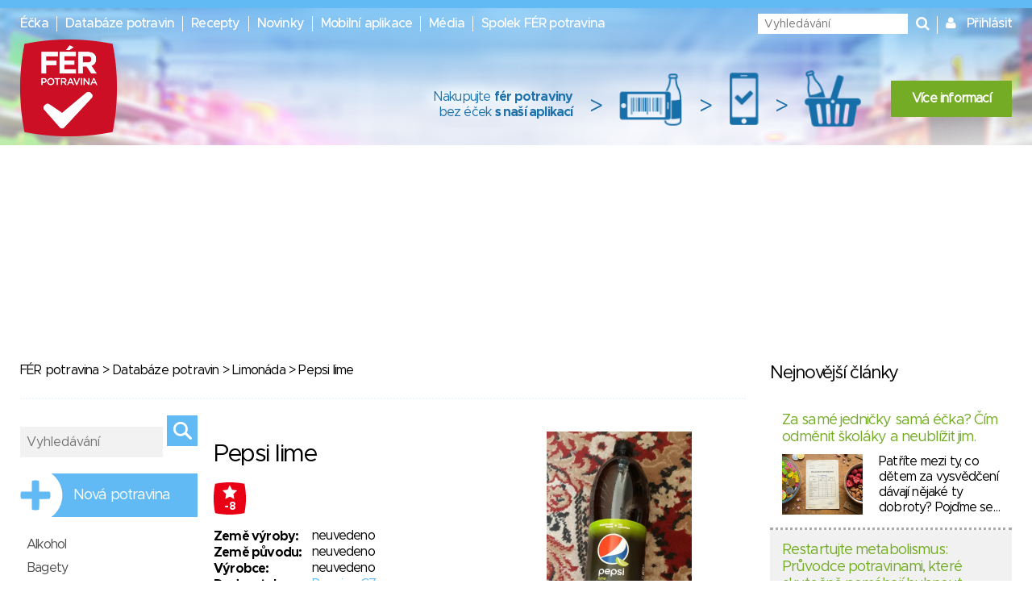

--- FILE ---
content_type: image/svg+xml
request_url: https://www.ferpotravina.cz/images/safety-score/safety-score-1.svg
body_size: 762
content:
<?xml version="1.0" encoding="UTF-8"?>
<svg width="24px" height="24px" viewBox="0 0 24 24" version="1.1" xmlns="http://www.w3.org/2000/svg" xmlns:xlink="http://www.w3.org/1999/xlink">
    <!-- Generator: Sketch 56.3 (81716) - https://sketch.com -->
    <title>safety-score-1</title>
    <desc>Created with Sketch.</desc>
    <g id="safety-score-1" stroke="none" stroke-width="1" fill="none" fill-rule="evenodd">
        <polygon id="1" fill="#5F9836" fill-rule="nonzero" points="6.848 17.5 6.848 8.716 4.896 9.196 4.384 7.18 7.6 6.22 9.28 6.22 9.28 17.5"></polygon>
        <rect id="Rectangle-Copy-11" stroke="#5F9836" x="17.5" y="2.5" width="5" height="19" rx="2.5"></rect>
        <path d="M18,18 L22,18 L22,19 C22,20.1045695 21.1045695,21 20,21 C18.8954305,21 18,20.1045695 18,19 L18,18 Z" id="Rectangle-Copy-17" fill="#5F9836"></path>
    </g>
</svg>